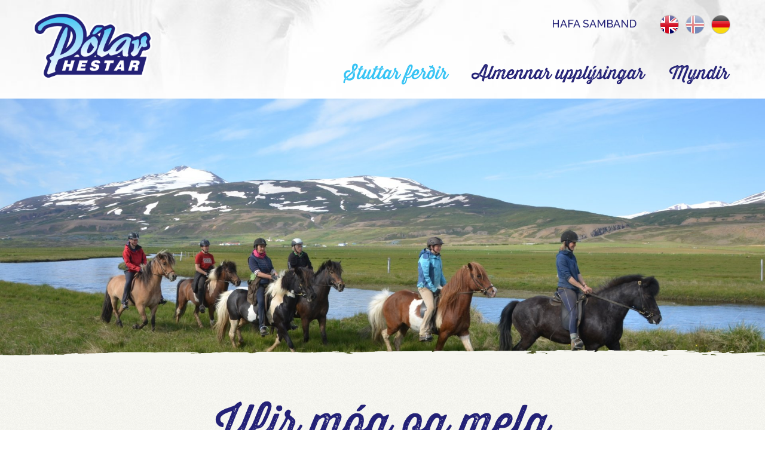

--- FILE ---
content_type: text/html; charset=UTF-8
request_url: https://www.polarhestar.is/is/stuttar-ferdir/yfir-moa-mela
body_size: 3917
content:
<!DOCTYPE html>
<!--
		Stefna ehf. - Moya Vefumsjónarkerfi
		- - - - - - - - - - - - - - - - - -
		http://www.moya.is - stefna@stefna.is

		Moya - útgáfa 1.16.2
		- - - - - - - - - - - - - - - - - -
-->
<html xmlns="http://www.w3.org/1999/xhtml" lang="is">
<head>
	<meta http-equiv="X-UA-Compatible" content="IE=edge">
	<meta name="viewport" content="width=device-width, initial-scale=1.0, maximum-scale=1.0">
	<meta charset="UTF-8">
	<meta name="author" content="Pólarhestar" >
	<meta name="generator" content="Moya 1.16.2" >
	<meta property="og:title" content="Yfir M&oacute;a &amp; Mela">
	<meta property="og:url" content="https://www.polarhestar.is/is/stuttar-ferdir/yfir-moa-mela">
	<meta property="og:site_name" content="P&oacute;larhestar">
	<meta property="og:locale" content="is_IS">
	<meta property="og:type" content="article">

	<title>Yfir Móa &amp; Mela | Pólarhestar</title>	
	<link href="/static/themes/2016/theme.css" rel="stylesheet" media="all" type="text/css"  />
	<link href="/is/feed" rel="alternate" type="application/rss+xml" title="RSS - Fréttir" >
	<link href="https://static.stefna.is/js/leaflet/1.7.1/leaflet.css?v=1768413269" media="screen" rel="stylesheet" type="text/css" integrity="sha512-xodZBNTC5n17Xt2atTPuE1HxjVMSvLVW9ocqUKLsCC5CXdbqCmblAshOMAS6/keqq/sMZMZ19scR4PsZChSR7A==" crossorigin="" >
	<link href="https://static.stefna.is/js/leaflet-fullscreen/1.0.1/leaflet.fullscreen.css?v=1768413269" media="screen" rel="stylesheet" type="text/css" >
	<link href="/favicon.ico" rel="icon" type="image/x-icon" >
	<link href="/favicon.ico" rel="shortcut icon" type="image/x-icon" >
	<style type="text/css" media="screen">
		<!--
		#owl-subbanner .image { background-image: url('/static/extras/images/MB2_1543187.JPG') !important;} #owl-subbanner .jip { display: none;}
		-->
	</style><link href='https://fonts.googleapis.com/css?family=Raleway:400,500,600,700,300' rel='stylesheet' type='text/css'>
<link href='https://fonts.googleapis.com/css?family=Roboto+Condensed:400,400italic,700italic,700' rel='stylesheet' type='text/css'>
	<link href='https://fonts.googleapis.com/css?family=Roboto:400,400italic,700italic,700' rel='stylesheet' type='text/css'>
</head>
<body class="extras hideright" data-static-version="1768413269">
	<a id="siteTop" class="hide">&nbsp;</a>
	
	<div id="fb-root"></div>
    <script>(function(d, s, id) {
            var js, fjs = d.getElementsByTagName(s)[0];
            if (d.getElementById(id)) return;
            js = d.createElement(s); js.id = id;
            js.src = "//connect.facebook.net/is_IS/sdk.js#xfbml=1&version=v2.0";
            fjs.parentNode.insertBefore(js, fjs);
        }(document, 'script', 'facebook-jssdk'));
    </script>

	<div id="page">

		
		<div id="pageContainer">
			<div id="header">
				<div class="contentWrap">
					<div class="logo">
						<a href="/is">
							<img alt="Pólarhestar"
								 src="/static/themes/2016/images/logo.png"/>
						</a>
					</div>
				</div>
			</div>
								<div class="strevda" id="owl-subbanner">
								<div class="image" style="background-image:url(/static/strevda/1586280979-dsc_0582_f.jpg);"></div>
						</div>
						<div id="contentContainer">
				<div id="main" role="main">
										<div id="notice">
											</div>
											<div id="extras" class="box"><div class="boxTitle"><h1>Yfir móa og mela</h1></div><div class="boxText"><div class="item hasImg">
	
	<div class="text-wrap">
		<div class="description ">
			<p style="text-align: justify;">Tveggja tíma ferðin er okkar langvinsælasta ferð og upplögð fyrir þá sem að vilja komast í nánari tengsli við íslenska hestinn og náttúruna í kring. Við ríðum meðfram ánni Gljúfurá, yfir engi, í gegnum móa, í áttinu að Eyjafirði eða upp á heiðarbrún. Kaffi, te, kakó og heimagerðar kökur eru svo í boði að ferð lokinni.</p>
<p style="text-align: justify;">Af öryggisástæðum ákveðum við hvernig ferðin er nákvamlega hverju sinni þar sem taka þarf tillit til lengdar ferðar, reynslu knapa, veðurs og ástand lands.</p>
<table border="0">
<tbody>
<tr>
<td style="text-align: center;">Á mig sækir eintóm gleði, aldrei leiði,</td>
</tr>
<tr>
<td style="text-align: center;">úti um móa, uppi á heiði</td>
</tr>
<tr>
<td style="text-align: center;">
<p>ef ég ríð á brokki og skeiði.</p>
<p><span style="font-size: 14px;">(Björn Ingólfsson)</span></p>
</td>
</tr>
</tbody>
</table>		</div>

					<div class="info">
				<table border="0">
<tbody>
<tr>
<td>Lengd</td>
<td>2 klst.</td>
</tr>
<tr>
<td>Verð á mann</td>
<td>15.000 ISK</td>
</tr>
<tr>
<td>Brottför 2026</td>
<td>10:00 og 14:00</td>
</tr>
<tr>
<td>Reynsla</td>
<td>Fyrir alla</td>
</tr>
<tr>
<td>Lágmarksfjöldi</td>
<td>1</td>
</tr>
<tr>
<td>&nbsp;Lágmarksaldur</td>
<td>6 ára</td>
</tr>
</tbody>
</table>
<p><a class="btn btn-primary" href="/is/hafa-samband">BÓKun / Fyrirspurn</a></p>			</div>
			</div>
	</div>
</div>
</div>
					
				</div>

				<div id="sidebar" role="complementary">
									</div>
			</div>

			<div id="footer"></div>

			<div id="mainmenuToggle">
				<span class="first"></span>
				<span class="middle"></span>
				<span class="last"></span>
			</div>
			<div id="mainmenu">
				<div class="contentWrap">
					<ul class="menu mmLevel1 " id="mmm-5"><li class="ele-stuttar-ferdir si level1 selectedLevel1 children first ord-1"><a href="/is/stuttar-ferdir"><span>Stuttar fer&eth;ir</span></a><ul class="menu mmLevel2 " id="mmm-30"><li class="ele-fyrstu-kynni si level2 first ord-1"><a href="/is/stuttar-ferdir/fyrstu-kynni"><span>Fyrstu Kynni</span></a></li><li class="ele-yfir-moa-mela si level2 selectedLevel2 active ord-2"><a href="/is/stuttar-ferdir/yfir-moa-mela"><span>Yfir M&oacute;a &amp; Mela</span></a></li><li class="ele-hofdahringur si level2 ord-3"><a href="/is/stuttar-ferdir/hofdahringur"><span>H&ouml;f&eth;ahringur</span></a></li><li class="ele-frostrosir si level2 ord-4"><a href="/is/stuttar-ferdir/frostrosir"><span>Frostr&oacute;sir</span></a></li><li class="ele-sumarsaela si level2 last ord-5"><a href="/is/stuttar-ferdir/sumarsaela"><span>Sumars&aelig;la</span></a></li></ul></li><li class="ele-almennar-upplysingar si level1 ord-2"><a href="/is/almennar-upplysingar"><span>Almennar uppl&yacute;singar</span></a></li><li class="ele-myndir si level1 last ord-3"><a href="/is/myndir"><span>Myndir</span></a></li></ul>				</div>
			</div>

			<div id="qn">
				<ul>
<li><a href="/is/hafa-samband">Hafa samband</a></li>
</ul>
<ul>
<li><a href="/en"><img src="/static/files/flags/gb-flag.png" alt="English"></a></li>
<li><a class="selected" href="/is"><img src="/static/files/flags/is-flag.png" alt="Islenska"></a></li>
<li><a href="/de"><img src="/static/files/flags/de-flag.png" alt="Deutsch"></a></li>
</ul>			</div>
		</div>
	</div>
	<div id="footerInfo" role="contentinfo">
		<div class="first-wrap">
			<div class="inner-wrap">
				<div class="badges">
					<ul>
<li><a href="https://www.ferdamalastofa.is/static/files/cs/loford.pdf" target="_blank" rel="noopener"><img src="/static/files/badges/hreint-og-oruggt2.png" alt=""></a></li>
<li><img src="/static/files/badges/travel-new.png" alt="" width="115" height="119"></li>
<li><img src="/static/files/badges/tripadvisor.png" alt=""></li>
</ul>				</div>
				<div id="box_pagecontent_3" class="box box_pagecontent box_ord_0 info first"><div class="boxTitle"><h4>Polar Hestar</h4></div><div class="boxText"><ul>
<li>Grýtubakki II</li>
<li>616 Grenivík, Ísland</li>
<li>Sími <a href="tel:+354%20463%203179">+354 896 1879</a></li>
<li><a href="mailto:polarhestar@polarhestar.is">polarhestar@polarhestar.is</a></li>
<li>
<div>Kennitala: 550502-5850</div>
<div>VSK: 75945</div>
</li>
<li>
<div>&nbsp;</div>
<p><a href="https://www.facebook.com/polarhestar">Fylgdu okkur á facebook</a></p>
</li>
</ul></div>
</div>
			</div>
		</div>
		<div id="map">
			<div class="moyaMap" id="map1768419932"></div>
		</div>
	</div>
	<script src="//ajax.googleapis.com/ajax/libs/jquery/1.11.1/jquery.min.js"></script>
	<script src="//ajax.googleapis.com/ajax/libs/jqueryui/1.11.2/jquery-ui.min.js"></script>
		<script type="text/javascript" src="/_moya/javascripts/dist/bundle.min.js?v=1768413269"></script>
	<script type="text/javascript" integrity="sha512-XQoYMqMTK8LvdxXYG3nZ448hOEQiglfqkJs1NOQV44cWnUrBc8PkAOcXy20w0vlaXaVUearIOBhiXZ5V3ynxwA==" crossorigin="" src="https://static.stefna.is/js/leaflet/1.7.1/leaflet.js?v=1768413269"></script>
	<script type="text/javascript" src="/_moya/js/map/map.js?v=1768413269"></script>
	<script type="text/javascript" src="/_moya/js/map/osm.js?v=1768413269"></script>
	<script type="text/javascript" src="https://static.stefna.is/js/leaflet-fullscreen/1.0.1/Leaflet.fullscreen.min.js?v=1768413269"></script>	<script src="/static/themes/2016/js/moya.min.js"></script>
	<script src="/static/themes/2016/js/site.min.js"></script>
			
<script type="text/javascript">
<!--//--><![CDATA[//><!--
moya.division = 'is';
moya.lang = 'is';
moya.fancybox.init();
$(function() { $("a.fancybox").fancybox({ helpers:{ title:{ type:"inside" },media:true },openEffect:"elastic",closeEffect:"elastic" }); });
$(function() { $("a.slideshow").fancybox({ helpers:{ title:{ type:"inside" },buttons:true,media:true },openEffect:"elastic",closeEffect:"elastic",playSpeed:4000,prevEffect:"none",nextEffect:"none",closeBtn:false }); });
$(function() { $("img.responsive").responsiveImg(); });
$(function() { $(document).ready(function() {moya.map.osmMap.setZoom(9);}) });
$(function() { moya.map.createMapFromSelector('#map1768419932', {"center":"65.66665729747450,-18.11641167892040","zoom":5,"tileLayer":"https:\/\/{s}.tile.openstreetmap.org\/{z}\/{x}\/{y}.png","attribution":"&copy; <a href=\"https:\/\/www.openstreetmap.org\/copyright\">OpenStreetMap<\/a> contributors","scrollwheel":false,"styles":"[{\"featureType\":\"poi\",\"elementType\":\"all\",\"stylers\":[{\"visibility\":\"off\"}]},{\"featureType\":\"water\",\"elementType\":\"all\",\"stylers\":[{\"color\":\"#dbdbdb\"}]},{\"featureType\":\"poi\",\"elementType\":\"all\",\"stylers\":[{\"visibility\":\"off\"}]},{\"featureType\":\"road\",\"elementType\":\"all\",\"stylers\":[{\"visibility\":\"on\"}]},{\"featureType\":\"water\",\"elementType\":\"all\",\"stylers\":[{\"visibility\":\"simplified\"}]},{\"featureType\":\"transit\",\"elementType\":\"all\",\"stylers\":[{\"visibility\":\"on\"}]},{\"featureType\":\"landscape\",\"elementType\":\"all\",\"stylers\":[{\"visibility\":\"simplified\"}]},{\"featureType\":\"road.highway\",\"elementType\":\"all\",\"stylers\":[{\"visibility\":\"off\"}]},{\"featureType\":\"road.local\",\"elementType\":\"all\",\"stylers\":[{\"visibility\":\"on\"}]},{\"featureType\":\"road.highway\",\"elementType\":\"geometry\",\"stylers\":[{\"visibility\":\"on\"}]},{\"featureType\":\"water\",\"elementType\":\"all\",\"stylers\":[{\"color\":\"#465660\"},{\"lightness\":50}]},{\"featureType\":\"all\",\"elementType\":\"all\",\"stylers\":[{\"visibility\":\"on\"},{\"saturation\":-77}]},{\"featureType\":\"road\",\"elementType\":\"all\",\"stylers\":[{\"visibility\":\"on\"}]},{\"featureType\":\"poi.park\",\"elementType\":\"geometry.fill\",\"stylers\":[{\"color\":\"#e3e3e3\"}]},{\"featureType\":\"landscape.natural.terrain\",\"elementType\":\"geometry\",\"stylers\":[{\"lightness\":-14}]},{\"featureType\":\"landscape\",\"elementType\":\"geometry.fill\",\"stylers\":[{\"lightness\":-5}]},{\"featureType\":\"landscape.man_made\",\"elementType\":\"geometry.fill\",\"stylers\":[{\"lightness\":30}]},{\"featureType\":\"poi.business\",\"elementType\":\"geometry.fill\",\"stylers\":[{\"lightness\":-6}]}]","fullscreenControl":true,"icon":"https:\/\/www.polarhestar.is\/static\/themes\/2016\/images\/marker.png","markers":[{"position":"65.9285997, -18.1067652","title":"Polarhestar","info":"Polarhestar"}]}); });

//--><!]]>
</script>
</body>
</html>


--- FILE ---
content_type: application/javascript
request_url: https://www.polarhestar.is/_moya/js/map/map.js?v=1768413269
body_size: 1453
content:
//moya.map = window.moya.map || {};
if (typeof moya === 'undefined') moya = {};
moya.map = (function () {
	"use strict";
	var createMap = function ($element, options) {

		},
		createMapFromSelector = function (selector, options) {
			var $element = $(selector);
			if ($element.length > 0) {
				if (options.autoCenter === undefined) {
					options.autoCenter = true;
				}
				moya.map.createMap($element, options);
			}
		},
		createMapFromStatic = function ($element) {
			var $img = $element.find('img.moyaStaticMap').first();
			if ($img.length == 1) {
				var src = $img.attr('src');
				var x = parseQuery(src);
				$img.remove();
				return moya.map.createMap($element, {
					center: getLatLng(x.center),
					markers: [createMarkerOptions(x.center)]
				});
			}
			return null;
		},
		createMapFromList = function (listSelector, parentWrapSelector, opts) {
			if (!opts) {
				opts = {};
			}
			if (opts.autoCenter === undefined) {
				opts.autoCenter = true;
			}
			var markerOpts = (opts.markerOptions) ? opts.markerOptions : {};
			var $listWrap = $(listSelector);
			var $parentWrap = $(parentWrapSelector);

			var markers = [];
			$listWrap.children().each(function () {
				var markerOption = createMarkerOptionsFromItem($(this), markerOpts);
				if (markerOption) {
					markers.push(markerOption);
				}
			});
			if (markers.length > 0) {
				opts.markers = markers;
			}
			moya.map.createMap($parentWrap, opts);
		},

		createMarkerOptions = function (opts, context) {
			var t = typeof opts;
			var ret = {};
			if (t == 'string') {
				ret.position = getLatLng(opts);
			}
			else if (t == 'object') {
				$.extend(ret, opts, {});
			}
			if (ret.optionsPrepare && window[ret.optionsPrepare] && typeof window[ret.optionsPrepare] == 'function') {
				var f = window[ret.optionsPrepare];
				var tmp = f(ret, context);
				if (tmp) {
					ret = tmp;
				}
			}
			if (ret.position && 'string' == typeof ret.position) {
				ret.position = getLatLng(ret.position);
			}
			return ret;
		},
		getLatLng = function (s) {
			if (!s) return null;
			var l = s.split(',');
			return moya.map.createLatLng(Number(l[0]), Number(l[1]));
		},
		createLatLng = function (lat, lng) {
			return [lat, lng];
		},
		getLatLngString = function (pos) {
			return pos.lat() + ',' + pos.lng();
		},
		getMapOptions = function (otherOptions) {
			var ret = $.extend(true, moya.map.getDefaultOptions(), otherOptions);
			if (ret.center && 'string' == typeof ret.center) {
				ret.center = getLatLng(ret.center);
			}
			return ret;
		},
		getDefaultOptions = function () {
			return {}
		},
		findMarkers = function ($list, opts) {
			var ret = [];
			$list.each(function () {
				var marker = createMarkerOptionsFromItem($(this), opts);
				if (marker) {
					ret.push(marker);
				}
			});
			return ret;
		},
		createMarkerOptionsFromItem = function ($item, opts) {
			var ret = null;
			var loc = $item.data('location');
			if (!opts) opts = {};

			var titleSelector = (opts.titleSelector) ? opts.titleSelector : '.title';
			if (loc) {
				ret = createMarkerOptions(opts, $item);

				ret.position = getLatLng(loc);
				ret.title = $item.find(titleSelector).text();
				ret.info = $($item.wrap()[0]).clone()[0];

				var color = getMarkerColor($item);
				if (opts.iconMapper && window[opts.iconMapper] && typeof window[opts.iconMapper] == 'function') {
					var f = window[opts.iconMapper];
					var icon = f($item);
					if (icon) {
						ret['icon'] = icon;
					}
				}
				else if (color) {
					ret["icon"] = getMarkerIconByColor(color);
				}
			}
			return ret;
		},
		getMarkerIconByColor = function (color) {
			return "http://maps.google.com/mapfiles/ms/icons/" + color + "-dot.png";
		},
		getMarkerColor = function ($card) {
			var classes = $card.attr('class');
			var ret = null;
			var re = new RegExp(".*color-([a-z]+).*");
			if (classes.match(re)) {
				ret = classes.replace(re, '$1');
			}
			return ret;
		},
		parseQuery = function (qstr) {
			var query = {};
			var a = qstr.split('&');
			for (var i in a) {
				if (a.hasOwnProperty(i)) {
					var b = a[i].split('=');
					query[decodeURIComponent(b[0])] = decodeURIComponent(b[1]);
				}
			}

			return query;
		},
		parseCurrent = function () {
			return parseQuery(document.URL);
		},
		getMapElement = function ($parent, opts) {
			var c = (opts.cssClass) ? opts.cssClass : 'map';
			var $map = $parent.find('.map');
			if ($map.length < 1) {
				$map = $('<div class="map"></div>');
				if (c) {
					$map.addClass(c);
				}
				if (opts.css) {
					$map.css(opts.css);
				}
				$parent.prepend($map);
			}
			if ($map.width() < 1) {
				$map.css('width', '400px');
			}
			if ($map.height() < 1) {
				$map.css('height', '300px');
			}
			return $map;
		},

		initEdit = function (selector, opts) {

		}
		;
	return {
		createMap: createMap,
		createMapFromStatic: createMapFromStatic,
		createMapFromSelector: createMapFromSelector,
		createMapFromList: createMapFromList,
		getLatLng: getLatLng,
		createMarkerOptions: createMarkerOptions,
		createMarkerOptionsFromCard: createMarkerOptionsFromItem,
		findMarkers: findMarkers,
		getMarkerColor: getMarkerColor,
		parseCurrent: parseCurrent,
		parseQuery: parseQuery,
		initEdit: initEdit,
		getMapOptions: getMapOptions,
		createLatLng: createLatLng,
		getMapElement: getMapElement,
		getLatLngString: getLatLngString
	}
})();
